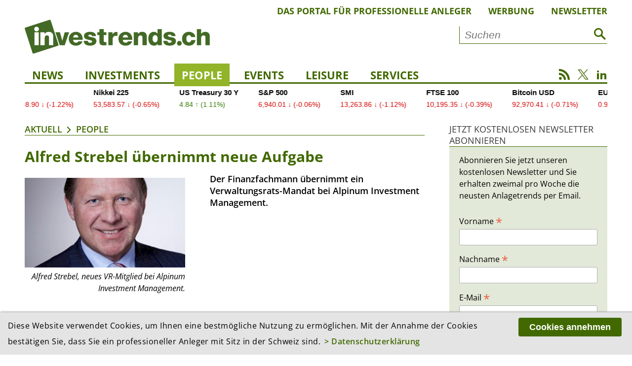

--- FILE ---
content_type: text/html; charset=utf-8
request_url: https://investrends.ch/aktuell/people/alfred_strebel_uebernimmt_neue_aufgabe-11762/
body_size: 10605
content:
<!DOCTYPE html>
<!--[if lt IE 7]>	  <html class="no-js lt-ie9 lt-ie8 lt-ie7"> <![endif]-->
<!--[if IE 7]>		 <html class="no-js lt-ie9 lt-ie8"> <![endif]-->
<!--[if IE 8]>		 <html class="no-js lt-ie9"> <![endif]-->
<!--[if gt IE 8]><!--> <html lang="de" class="no-js"> <!--<![endif]-->
<head>
	    <!-- Global site tag (gtag.js) - Google Analytics -->
    <script async src="https://www.googletagmanager.com/gtag/js?id=UA-3510351-3"></script>
    <script>
        window.dataLayer = window.dataLayer || [];
        function gtag(){dataLayer.push(arguments);}
        gtag('js', new Date());
        gtag('config', 'UA-3510351-3', {'anonymize_ip': true });
    </script>
    <!-- Google tag (gtag.js) -->
    <script async src="https://www.googletagmanager.com/gtag/js?id=G-3XDCJYWQNQ"></script>
    <script>
        window.dataLayer = window.dataLayer || [];
        function gtag(){dataLayer.push(arguments);}
        gtag('js', new Date());
        gtag('config', 'G-3XDCJYWQNQ', {'anonymize_ip': true });
    </script>
	
    <meta charset="utf-8">
    <meta http-equiv="X-UA-Compatible" content="IE=edge">
    <meta name="viewport" content="width=device-width, initial-scale=1.0">

    <title>Alfred Strebel übernimmt neue Aufgabe | People | Aktuell | investrends.ch</title>
	        <meta name="description" content="Der Finanzfachmann übernimmt ein Verwaltungsrats-Mandat bei Alpinum Investment Management." />
	
    <meta property="og:site_name" content="investrends.ch" /><!-- site name -->
    <meta property="og:title" content="Alfred Strebel übernimmt neue Aufgabe" /><!-- page title -->
    <meta property="og:url" content="https://investrends.ch/aktuell/people/alfred_strebel_uebernimmt_neue_aufgabe-11762/" /><!-- url -->
    <meta property="og:description" content="Der Finanzfachmann übernimmt ein Verwaltungsrats-Mandat bei Alpinum Investment Management." /><!-- content summary -->
    <meta property="og:type" content="website" /><!-- media type -->
	        <meta property="og:image" content="https://investrends.ch/site/assets/files/13055/alpinum_strebel.1200x675.jpg" /><!-- image url -->
        <meta name="image" content="https://investrends.ch/site/assets/files/13055/alpinum_strebel.1200x675.jpg" /><!-- image url -->
	
    <meta name="twitter:card" content="summary_large_image">
    <meta name="twitter:site" content="@investrends_ch">
    <meta name="twitter:creator" content="@investrends_ch">
    <meta name="twitter:title" content="Alfred Strebel übernimmt neue Aufgabe">
    <meta name="twitter:description" content="Der Finanzfachmann übernimmt ein Verwaltungsrats-Mandat bei Alpinum Investment Management.">
	        <meta name="twitter:image" content="https://investrends.ch/site/assets/files/13055/alpinum_strebel.900x506.jpg">
	
    <link rel='stylesheet' type='text/css' href='/site/modules/MarkupCookieConsent/MarkupCookieConsent.min.css' /><link rel="canonical" href="https://investrends.ch/aktuell/people/alfred_strebel_uebernimmt_neue_aufgabe-11762/" /><!-- canonical url -->

    <link rel="apple-touch-icon" sizes="57x57" href="/favicons/apple-icon-57x57.png" />
    <link rel="apple-touch-icon" sizes="60x60" href="/favicons/apple-icon-60x60.png" />
    <link rel="apple-touch-icon" sizes="72x72" href="/favicons/apple-icon-72x72.png" />
    <link rel="apple-touch-icon" sizes="76x76" href="/favicons/apple-icon-76x76.png" />
    <link rel="apple-touch-icon" sizes="114x114" href="/favicons/apple-icon-114x114.png" />
    <link rel="apple-touch-icon" sizes="120x120" href="/favicons/apple-icon-120x120.png" />
    <link rel="apple-touch-icon" sizes="144x144" href="/favicons/apple-icon-144x144.png" />
    <link rel="apple-touch-icon" sizes="152x152" href="/favicons/apple-icon-152x152.png" />
    <link rel="apple-touch-icon" sizes="180x180" href="/favicons/apple-icon-180x180.png" />
    <link rel="icon" type="image/png" sizes="192x192" href="/favicons/android-icon-192x192.png" />
    <link rel="icon" type="image/png" sizes="32x32" href="/favicons/favicon-32x32.png" />
    <link rel="icon" type="image/png" sizes="96x96" href="/favicons/favicon-96x96.png" />
    <link rel="icon" type="image/png" sizes="16x16" href="/favicons/favicon-16x16.png" />
    <link rel="manifest" href="/favicons/manifest.json" />
    <meta name="msapplication-TileColor" content="#ffffff" />
    <meta name="msapplication-TileImage" content="/favicons/ms-icon-144x144.png" />
    <meta name="theme-color" content="#ffffff" />

    <!-- Additional Stylesheets -->
    <link rel="stylesheet" type="text/css" href="/site/templates/__js/fancybox/css/jquery.fancybox.min.css">
    <link rel="stylesheet" href="/site/templates/__js/owlcarousel/css/owl.carousel.min.css">
    <link rel="stylesheet" href="/site/templates/__js/owlcarousel/css/owl.investrends.css">

    <!-- CSS -->
    <link rel="stylesheet" type="text/css" href="/site/assets/pwpc/pwpc-2d1069d79fd350c1b3c0685eebdd570b7e50bfe2.css" />

    <!-- script src="/site/templates/__js/vendor/modernizr-2.6.2.min.js"></script -->

    <script src="/site/templates/__js/vendor/jquery-1.10.2.min.js"></script>

	
	
		<script type ="application/ld+json">
		{
			"@context": "https://schema.org",
			"@type": "Article",
			"mainEntityOfPage": {
				"@type": "WebPage",
				"@id": "https://investrends.ch/aktuell/people/alfred_strebel_uebernimmt_neue_aufgabe-11762/"
			},
			"headline": "Alfred Strebel übernimmt neue Aufgabe",
			"description": "Der Finanzfachmann übernimmt ein Verwaltungsrats-Mandat bei Alpinum Investment Management.",
			"datePublished": "2016-04-05T13:00:00+02:00",
			"dateModified": "2019-01-24T15:45:30+01:00",
			"articleBody": "Wie finews.ch schreibt ist Alfred Strebel seit Anfang April Mitglied des Verwaltungsrats beim Zürcher Asset Manager Alpinum Investment Management. Alpinum ist ein 2014 gegründeter Manager für Alternative Anlagen, verwaltet sieben Fonds und Assets von insgesamt CHF 800 Mio.Strebel ist in der Branche ein alter Bekannter. Zwischen 1998 und 2013 war er bei Fidelity Investments International tätig, bis er das Unternehmen  etwas überraschend  verlassen hat. Damals galt Strebel in der Branche als &quot;Mr. Fidelity Schweiz&quot;.",
			"image": [
				"https://investrends.ch/site/assets/files/13055/alpinum_strebel.jpg"],
			"author": [
				{
					"@type": "Person",
					"name": "jog"
				}],
			"publisher": {
				"@type": "Organization",
				"name": "investrends.ch",
				"url": "https://investrends.ch",
				"logo": {
					"@type": "ImageObject",
					"url": "https://investrends.ch/site/templates/__img/logo_investrends.png"
				}
			}
		}
		</script>
    <!-- Matomo -->
    <script>
        var _paq = window._paq = window._paq || [];
        /* tracker methods like "setCustomDimension" should be called before "trackPageView" */
        _paq.push(['trackPageView']);
        _paq.push(['enableLinkTracking']);
        _paq.push(['enableHeartBeatTimer']);
        (function() {
            var u="//investrends.ch/matomo/";
            _paq.push(['setTrackerUrl', u+'matomo.php']);
            _paq.push(['setSiteId', '1']);
            var d=document, g=d.createElement('script'), s=d.getElementsByTagName('script')[0];
            g.async=true; g.src=u+'matomo.js'; s.parentNode.insertBefore(g,s);
        })();
    </script>
    <!-- End Matomo Code -->

	
</head>

<body>
<!--[if lt IE 7]>
<p class="browsehappy">You are using an <strong>outdated</strong> browser. Please <a href="http://browsehappy.com/">upgrade your browser</a> to improve your experience.</p>
<![endif]-->

<!-- Beginn HTML  -->
<div class="main-wrapper">

	
    <div class="wrapper">

        <header class="topheader">
			            <nav class="metanav">
                <ul>
					
						<li><a href='/meta/das-portal-fur-professionelle-anleger/'>Das Portal für professionelle Anleger</a></li>
						<li><a href='/meta/werbung/'>Werbung</a></li>
						<li><a href='/meta/newsletter/'>Newsletter</a></li>                </ul>
            </nav>

            <div class="logobar">
                <div class="brand-header-bar">
                    <div class="logo">
                        <a href="/">
                            <img src="/site/templates/__img/logo_investrends.png" alt="Logo - investrends.ch">
                        </a>
                    </div><!--
					--><div class="search">
						                            <form id="searchform" class="searchform" action="/services/suche/" method="get">
                                <input type="text" name="q" placeholder="Suchen" value="">
                                <button type="submit"><i class="icon-search1"></i></button>
                            </form>
						                    </div>
                    <a href="#" class="icon-search1 mobile"></a>
                    <a href="#" class="icon-menu1 mobile"></a>
                </div>
            </div>

            <nav class="mainnav">
                <ul class="desktopnav">
					
				<li class=''><a href='/aktuell/news/'>News</a>
				</li>
				<li class=''><a href='/aktuell/investments/'>Investments</a>
				</li>
				<li class=' active'><a href='/aktuell/people/'>People</a>
				</li>
				<li class=''><a href='/services/events/'>Events</a></li>
				</li>
				<li class=''><a href='/aktuell/leisure/'>Leisure</a>
				</li>
				<li class=' has-subnav'><a href='/services/'>Services</a>
					<ul class='subnav'>
				<li class=''><a href='/services/newsletter/'>Newsletter</a></li>
				<li class=''><a href='/services/advertorials/'>Advertorials</a></li>
				<li class=''><a href='/services/events/'>Events</a></li>
				<li class=''><a href='/services/boersen-maerkte/'>Börsen & Märkte</a></li>
				<li class=''><a href='/services/investjobs/'>Investjobs</a></li>
				<li class=''><a href='/services/partner/'>Partner</a></li>
					</ul>
				</li>
                </ul>

                <div class="mobile-search">
                    <form id="searchform-mobile" class="searchform" action="/services/suche/" method="get">
                        <input type="text" name="q" placeholder="Suche" value="">
                        <button type="submit"><i class="icon-search1"></i></button>
                    </form>
                </div>

                <nav class="mobilenav">
                    <div class="mob-mainnav-container">
                        <ul class="mob-mainnav">
							
				<li class=''><a href='/aktuell/news/'>News</a>
				</li>
				<li class=''><a href='/aktuell/investments/'>Investments</a>
				</li>
				<li class=' active'><a href='/aktuell/people/'>People</a>
				</li>
				<li class=''><a href='/services/events/'>Events</a></li>
				</li>
				<li class=''><a href='/aktuell/leisure/'>Leisure</a>
				</li>
				<li class=' has-subnav'><a href='/services/'>Services</a>
					<ul class='mobsubnav'>
				<li class=''><a href='/services/newsletter/'>Newsletter</a></li>
				<li class=''><a href='/services/advertorials/'>Advertorials</a></li>
				<li class=''><a href='/services/events/'>Events</a></li>
				<li class=''><a href='/services/boersen-maerkte/'>Börsen & Märkte</a></li>
				<li class=''><a href='/services/investjobs/'>Investjobs</a></li>
				<li class=''><a href='/services/partner/'>Partner</a></li>
					</ul>
				</li>
                            <li class="has-subnav"><a href="/meta/impressum/">Über uns</a>
                                <ul class="mobsubnav">
									
						<li><a class='' href='/meta/das-portal-fur-professionelle-anleger/'>Das Portal für professionelle Anleger</a></li>
						<li><a class='' href='/meta/werbung/'>Werbung</a></li>
						<li><a class='' href='/meta/impressum/'>Impressum</a></li>
						<li><a class='' href='/meta/disclaimer/'>Disclaimer</a></li>
						<li><a class='' href='/meta/datenschutzerklaerung/'>Datenschutz</a></li>                                </ul>
                            </li>
                        </ul>
                    </div>
                </nav>

                <div class="socialmedia">
                    <a href="/nc/rss.xml" class="icon-rss" target="_blank"></a>
                    <a href="https://twitter.com/investrends_ch" class="icon-twitterX" target="_blank"></a>
                    <a href="https://www.linkedin.com/company/10895430" class="icon-linkedin2" target="_blank"></a>
                </div>
            </nav>
        </header>

        <!-- START TradingView Widget -->
        <div class="tradingview-ticker">
            <iframe style="width:100%; height: 45px; border: none; overflow: hidden;" src="https://sharepinpoint.com/wp-custom/inves.php" scrolling="no"></iframe>
                    </div>
        <!-- END TradingView Widget -->

        <div class="main">

			
			<section class='main-article inlinebox-top'>
				<img class='print-logo' src='/site/templates//__img/logo_investrends.png' alt='Logo – investrends.ch'>
				<div class='breadcrumb'><a href='/aktuell/'>Aktuell</a><a href='/aktuell/people/'>People</a></div><div class="article-container cf">

    <h1>Alfred Strebel übernimmt neue Aufgabe</h1>

	<figure class='content-image small cf'>
		<img class='lazy' src='/site/templates/__img/preview.png' data-src='/site/assets/files/13055/alpinum_strebel.450x253.jpg' alt='Alfred Strebel, neues VR-Mitglied bei Alpinum Investment Management.' />
		<figcaption>
			Alfred Strebel, neues VR-Mitglied bei Alpinum Investment Management.
		</figcaption>
	</figure>
            <p class="lead cf">Der Finanzfachmann übernimmt ein Verwaltungsrats-Mandat bei Alpinum Investment Management.</p>

			
        <div class="metainfos">
            <p class="date">
				05.04.2016, 15:00 Uhr<br />
				            </p>
			                    <p class="editor">Redaktion: jog</p>
								
			<ul class='MarkupSocialShareButtons cf'><li class='mssb-item mssb-linkedin mssb-popup'>
                            <a target='_blank' title='linkedin' href='http://www.linkedin.com/shareArticle?mini=true&url=https%3A%2F%2Finvestrends.ch%2Faktuell%2Fpeople%2Falfred_strebel_uebernimmt_neue_aufgabe-11762%2F&title=Alfred%20Strebel%20%C3%BCbernimmt%20neue%20Aufgabe&summary=Der%20Finanzfachmann%20%C3%BCbernimmt%20ein%20Verwaltungsrats-Mandat%20bei%20Alpinum%20Investment%20Management.&source='><span class="ico icon-linkedin2"></span></a>
                        </li><li class='mssb-item mssb-xing mssb-popup'>
                            <a target='_blank' title='xing' href='https://www.xing.com/spi/shares/new?url=https%3A%2F%2Finvestrends.ch%2Faktuell%2Fpeople%2Falfred_strebel_uebernimmt_neue_aufgabe-11762%2F&description=Der%20Finanzfachmann%20%C3%BCbernimmt%20ein%20Verwaltungsrats-Mandat%20bei%20Alpinum%20Investment%20Management.'><span class='ico icon-xing2'></span></a>
                        </li><li class='mssb-item mssb-facebook mssb-popup'>
                            <a target='_blank' title='facebook' href='https://www.facebook.com/sharer/sharer.php?u=https%3A%2F%2Finvestrends.ch%2Faktuell%2Fpeople%2Falfred_strebel_uebernimmt_neue_aufgabe-11762%2F'><span class="ico icon-facebook"></span></a>
                        </li><li class='mssb-item mssb-twitter mssb-popup'>
                            <a target='_blank' title='twitter' href='https://twitter.com/intent/tweet?url=https%3A%2F%2Finvestrends.ch%2Faktuell%2Fpeople%2Falfred_strebel_uebernimmt_neue_aufgabe-11762%2F&text=Der%20Finanzfachmann%20%C3%BCbernimmt%20ein%20Verwaltungsrats-Mandat%20bei%20Alpinum%20Investment%20Management.&hashtags='><span class="ico icon-twitterX"></span></a>
                        </li><li class='mssb-item mssb-email'>
                            <a title='email' href='mailto:?subject=Alfred%20Strebel%20%C3%BCbernimmt%20neue%20Aufgabe&body=%0A%0Ahttps%3A%2F%2Finvestrends.ch%2Faktuell%2Fpeople%2Falfred_strebel_uebernimmt_neue_aufgabe-11762%2F%0A%0ADer%20Finanzfachmann%20%C3%BCbernimmt%20ein%20Verwaltungsrats-Mandat%20bei%20Alpinum%20Investment%20Management.'><span class="ico icon-mail"></span></a>
                        </li><li class='mssb-item mssb-print'><a title='print'href='#' id='print-button' onclick='window.print();return false;'><span class='ico icon-print'></span></a></li></ul>        </div>
		<p>Wie finews.ch schreibt ist Alfred Strebel seit Anfang April Mitglied des Verwaltungsrats beim Zürcher Asset Manager Alpinum Investment Management. Alpinum ist ein 2014 gegründeter Manager für Alternative Anlagen, verwaltet sieben Fonds und Assets von insgesamt CHF 800 Mio.<p>Strebel ist in der Branche ein alter Bekannter. Zwischen 1998 und 2013 war er bei Fidelity Investments International tätig, bis er das Unternehmen  etwas überraschend  verlassen hat. Damals galt Strebel in der Branche als &quot;Mr. Fidelity Schweiz&quot;.</div>
				<div class='more-article'>
					<div class='section-title'>
						<a href='#'>Weitere Artikel aus dem Ressort «People»</a>
					</div><div class="e010_article-teaser-image cf">
						<h2>Generationenwechsel bei der Bank Syz: Nicolas Syz übernimmt als CEO</h2>
 						<figure class="teaser-image">
							<a href='/aktuell/people/generationenwechsel-bei-der-bank-syz-nicolas-syz-ubernimmt-als-ceo/'><img class="lazy" src="/site/templates/__img/preview.png" data-src='/site/assets/files/59784/syz_nicolas_2kleiner.380x214.jpeg' alt='' /></a>
						</figure>
						<div class="article-text">
							<p class="date">19.01.2026, 12:06 Uhr</p>
							<p>Der Wechsel kommt nicht überraschend, aber er markiert eine Zäsur: Nicolas Syz wird per 1. Februar 2026 neuer CEO der Bank Syz. Der bisherige Leiter des Vermögensmanagements übernimmt damit die operative Führung...</p>
							<!--a href="/aktuell/people/generationenwechsel-bei-der-bank-syz-nicolas-syz-ubernimmt-als-ceo/">Artikel lesen</a-->
						</div>
						<a href="/aktuell/people/generationenwechsel-bei-der-bank-syz-nicolas-syz-ubernimmt-als-ceo/" class="linkbox"></a>
					</div><div class="e010_article-teaser-image cf">
						<h2>SIX-Finanzchef Daniel Schmucki verlässt Unternehmen</h2>
 						<figure class="teaser-image">
							<a href='/aktuell/people/six-finanzchef-daniel-schmucki-verlasst-unternehmen/'><img class="lazy" src="/site/templates/__img/preview.png" data-src='/site/assets/files/59764/schmucki-daniel-highres.380x214.jpeg' alt='' /></a>
						</figure>
						<div class="article-text">
							<p class="date">19.01.2026, 09:11 Uhr</p>
							<p>Bei der Schweizer Börse kommt es zu einem prominenten Abgang. Der langjährige Finanzchef Daniel Schmucki wird das Unternehmen verlassen. Derzeit wird eine Nachfolge gesucht.</p>
							<!--a href="/aktuell/people/six-finanzchef-daniel-schmucki-verlasst-unternehmen/">Artikel lesen</a-->
						</div>
						<a href="/aktuell/people/six-finanzchef-daniel-schmucki-verlasst-unternehmen/" class="linkbox"></a>
					</div><div class="e010_article-teaser-image cf">
						<h2>Indosuez verstärkt Führung in Dubai mit neuem Doppelmandat</h2>
 						<figure class="teaser-image">
							<a href='/aktuell/people/indosuez-verstarkt-fuhrung-in-dubai-mit-neuem-doppelmandat/'><img class="lazy" src="/site/templates/__img/preview.png" data-src='/site/assets/files/59722/charles_tort_and_rolf_schilde.380x214.jpg' alt='' /></a>
						</figure>
						<div class="article-text">
							<p class="date">14.01.2026, 08:21 Uhr</p>
							<p>Die Wealth-Management-Tochter der Crédit Agricole baut ihre Präsenz im Nahen Osten aus: Rolf Schilde übernimmt als Senior Executive Officer die Leitung der Niederlassung im Dubai International Financial Centre...</p>
							<!--a href="/aktuell/people/indosuez-verstarkt-fuhrung-in-dubai-mit-neuem-doppelmandat/">Artikel lesen</a-->
						</div>
						<a href="/aktuell/people/indosuez-verstarkt-fuhrung-in-dubai-mit-neuem-doppelmandat/" class="linkbox"></a>
					</div><div class="e010_article-teaser-image cf">
						<h2>Julius Bär baut Geschäftsleitung um: Neuer COO kommt von HSBC, Kommunikationschefin von der CS</h2>
 						<figure class="teaser-image">
							<a href='/aktuell/people/julius-bar-baut-geschaftsleitung-um-neuer-coo-von-hsbc-langjahriger-stellvertreter-geht/'><img class="lazy" src="/site/templates/__img/preview.png" data-src='/site/assets/files/59718/cindy_leggett-flynn_und_jean_nabaa.380x214.jpeg' alt='' /></a>
						</figure>
						<div class="article-text">
							<p class="date">14.01.2026, 08:05 Uhr</p>
							<p>Die Zürcher Privatbank Julius Bär ernennt Jean Nabaa zum neuen Chief Operating Officer. Der bisherige HSBC-Manager tritt im April die Nachfolge von Nic Dreckmann an, der das Unternehmen nach über 20 Jahren...</p>
							<!--a href="/aktuell/people/julius-bar-baut-geschaftsleitung-um-neuer-coo-von-hsbc-langjahriger-stellvertreter-geht/">Artikel lesen</a-->
						</div>
						<a href="/aktuell/people/julius-bar-baut-geschaftsleitung-um-neuer-coo-von-hsbc-langjahriger-stellvertreter-geht/" class="linkbox"></a>
					</div><div class="e010_article-teaser-image cf">
						<h2>Vivien Jain übernimmt die Geschäftsführung des Verbands Schweizerischer Vermögensverwalter | VSV</h2>
 						<figure class="teaser-image">
							<a href='/aktuell/people/vivien-jain-u-bernimmt-die-geschaftsfu-hrung-des-verbands-schweizerischer-vermogensverwalter-vsv/'><img class="lazy" src="/site/templates/__img/preview.png" data-src='/site/assets/files/59710/vivien_jain.380x214.jpg' alt='' /></a>
						</figure>
						<div class="article-text">
							<p class="date">13.01.2026, 19:06 Uhr</p>
							<p>Der Verband Schweizerischer Vermögensverwalter (VSV) stärkt seine Präsenz in der Deutschschweiz: Vivien Jain übernimmt im Januar 2026 die Geschäftsführung. Die bisherige CEO der Aquila AG bringt langjährige...</p>
							<!--a href="/aktuell/people/vivien-jain-u-bernimmt-die-geschaftsfu-hrung-des-verbands-schweizerischer-vermogensverwalter-vsv/">Artikel lesen</a-->
						</div>
						<a href="/aktuell/people/vivien-jain-u-bernimmt-die-geschaftsfu-hrung-des-verbands-schweizerischer-vermogensverwalter-vsv/" class="linkbox"></a>
					</div><div class="e010_article-teaser-image cf">
						<h2>Edmond de Rothschild AM ernennt Dominik Kremer zum Vertriebschef für Deutschland und Österreich</h2>
 						<figure class="teaser-image">
							<a href='/aktuell/people/edmond-de-rothschild-am-ernennt-dominik-kremer-zum-vertriebschef-fur-deutschland-und-osterreich/'><img class="lazy" src="/site/templates/__img/preview.png" data-src='/site/assets/files/59679/a390aad981fcdc0a04c855edfad1895f_w646_h388_cp.380x214.jpg' alt='' /></a>
						</figure>
						<div class="article-text">
							<p class="date">12.01.2026, 13:41 Uhr</p>
							<p>Edmond de Rothschild Asset Management verstärkt seine Präsenz im deutschsprachigen Raum: Dominik Kremer hat zum 7. Januar 2026 die Position des Head of Distribution für Deutschland und Österreich übernommen....</p>
							<!--a href="/aktuell/people/edmond-de-rothschild-am-ernennt-dominik-kremer-zum-vertriebschef-fur-deutschland-und-osterreich/">Artikel lesen</a-->
						</div>
						<a href="/aktuell/people/edmond-de-rothschild-am-ernennt-dominik-kremer-zum-vertriebschef-fur-deutschland-und-osterreich/" class="linkbox"></a>
					</div><div class="e010_article-teaser-image cf">
						<h2>DNB Asset Management ernennt Bénédict Fatio zum Leiter für die Westschweiz</h2>
 						<figure class="teaser-image">
							<a href='/aktuell/people/dnb-asset-management-ernennt-benedict-fatio/'><img class="lazy" src="/site/templates/__img/preview.png" data-src='/site/assets/files/59655/benedict_fatio_dnb_am.380x214.jpg' alt='' /></a>
						</figure>
						<div class="article-text">
							<p class="date">08.01.2026, 09:20 Uhr</p>
							<p>DNB Asset Management verstärkt sein Engagement in der Romandie. Wie die Tochtergesellschaft von Norwegens grösstem Finanzdienstleister mitteilt, übernimmt Bénédict Fatio die neu geschaffene Position als Leiter...</p>
							<!--a href="/aktuell/people/dnb-asset-management-ernennt-benedict-fatio/">Artikel lesen</a-->
						</div>
						<a href="/aktuell/people/dnb-asset-management-ernennt-benedict-fatio/" class="linkbox"></a>
					</div><div class="e010_article-teaser-image cf">
						<h2>Lombard Odier Investment Managers verstärkt Schweizer Vertrieb mit neuem Verkaufschef</h2>
 						<figure class="teaser-image">
							<a href='/aktuell/people/lombard-odier-verstarkt-schweizer-vertrieb-mit-neuem-verkaufschef/'><img class="lazy" src="/site/templates/__img/preview.png" data-src='/site/assets/files/59615/jsz-c-headshot.380x214.jpg' alt='' /></a>
						</figure>
						<div class="article-text">
							<p class="date">06.01.2026, 16:08 Uhr</p>
							<p>Lombard Odier Investment Managers, die institutionelle Vermögensverwaltungseinheit der Lombard Odier Gruppe, stärkt mit Jenö Szabo den Schweizer Vertrieb. Der erfahrene Vertriebsexperte soll als Head of Sales das...</p>
							<!--a href="/aktuell/people/lombard-odier-verstarkt-schweizer-vertrieb-mit-neuem-verkaufschef/">Artikel lesen</a-->
						</div>
						<a href="/aktuell/people/lombard-odier-verstarkt-schweizer-vertrieb-mit-neuem-verkaufschef/" class="linkbox"></a>
					</div><div class="e010_article-teaser-image cf">
						<h2>Edmond de Rothschild AM verstärkt Führung im Private-Markets-Bereich</h2>
 						<figure class="teaser-image">
							<a href='/aktuell/people/edmond-de-rothschild-am-verstarkt-fuhrung-im-private-markets-bereich/'><img class="lazy" src="/site/templates/__img/preview.png" data-src='/site/assets/files/59611/al_roucher_edram_2026.380x214.jpg' alt='' /></a>
						</figure>
						<div class="article-text">
							<p class="date">06.01.2026, 06:58 Uhr</p>
							<p>Edmond de Rothschild Asset Management hat Anne-Laurence Roucher zur Group Head of Private Markets ernannt. Die Impact-Spezialistin tritt die neu geschaffene Position mit Wirkung zum 5. Januar 2026 an und wird von Genf...</p>
							<!--a href="/aktuell/people/edmond-de-rothschild-am-verstarkt-fuhrung-im-private-markets-bereich/">Artikel lesen</a-->
						</div>
						<a href="/aktuell/people/edmond-de-rothschild-am-verstarkt-fuhrung-im-private-markets-bereich/" class="linkbox"></a>
					</div><div class="e010_article-teaser-image cf">
						<h2>Schroders ernennt Dominik Brunner zum Country Head of Client Group Schweiz</h2>
 						<figure class="teaser-image">
							<a href='/aktuell/people/schroders-ernennt-dominik-brunner-zum-country-head-of-client-group-fur-die-schweiz/'><img class="lazy" src="/site/templates/__img/preview.png" data-src='/site/assets/files/59480/dominik_brunner_headshot_social_card.380x214.jpg' alt='' /></a>
						</figure>
						<div class="article-text">
							<p class="date">18.12.2025, 15:52 Uhr</p>
							<p>Schroders hat Dominik Brunner zum neuen Leiter der Client Group Schweiz ernannt. Er folgt auf Andreas Markwalder, der Ende 2025 in den Ruhestand tritt.</p>
							<!--a href="/aktuell/people/schroders-ernennt-dominik-brunner-zum-country-head-of-client-group-fur-die-schweiz/">Artikel lesen</a-->
						</div>
						<a href="/aktuell/people/schroders-ernennt-dominik-brunner-zum-country-head-of-client-group-fur-die-schweiz/" class="linkbox"></a>
					</div>

					<a href='/aktuell/people/' class='linkicon'>Alle Artikel anzeigen</a>
				</div>
			</section><!----><!-- S T A R T   S I D E B A R --><!--

			--><aside class="article-sidebar inlinebox-top"><!--
--><section class="aside-right inlinebox-top">
					<div class="section-title aside">
						Jetzt kostenlosen Newsletter abonnieren					</div>
					<div class="e003_mailchimp-newsletter bg-box">

						<p>Abonnieren Sie jetzt unseren kostenlosen Newsletter und Sie erhalten zweimal pro Woche die neusten Anlagetrends per Email.</p>
						<div id="mc_embed_signup">
    <form action="https://investrends.us21.list-manage.com/subscribe/post?u=21e55ac63dc89e2ba1f858976&amp;id=6ac775d262" method="post" id="mc-embedded-subscribe-form" name="mc-embedded-subscribe-form" class="validate">
        <div id="mc_embed_signup_scroll">
            <div class="mc-field-group"><label for="mce-FNAME">Vorname <span class="asterisk">*</span></label><input type="text" name="FNAME" class="required text" id="mce-FNAME" required="" value=""></div><div class="mc-field-group"><label for="mce-LNAME">Nachname <span class="asterisk">*</span></label><input type="text" name="LNAME" class="required text" id="mce-LNAME" required="" value=""></div><div class="mc-field-group"><label for="mce-EMAIL">E-Mail <span class="asterisk">*</span></label><input type="email" name="EMAIL" class="required email" id="mce-EMAIL" required="" value=""></div>
        <div id="mce-responses" class="clear">
            <div class="response" id="mce-error-response" style="display: none;"></div>
            <div class="response" id="mce-success-response" style="display: none;"></div>
        </div><div aria-hidden="true" style="position: absolute; left: -5000px;"><input type="text" name="b_21e55ac63dc89e2ba1f858976_6ac775d262" tabindex="-1" value=""></div><div class="clear"><input type="submit" name="subscribe" id="mc-embedded-subscribe" class="button" value="Abonnieren"></div>
    </div>
    <div class="indicates-required"><span class="asterisk">*</span> Pflichteingabefelder</div>
</form>
</div>
					</div>

				</section><!----><section class="aside-right inlinebox-top">
	        <div class="section-title aside">
			Meistgelesen in...        </div>
	
    <ul class="mostviewed-time-tabs">
        <li><a href="/#" onClick="" class="mostviewed-time-tab-1d active">1 Tag</a></li>
        <li><a href="/#" onClick="" class="mostviewed-time-tab-1w">1 Woche</a></li>
        <li><a href="/#" onClick="" class="mostviewed-time-tab-1m">1 Monat</a></li>
    </ul>

    <div class="mostviewed-content" id='mostviewed-load'></div>

	
</section><!----><section class="aside-right inlinebox-top">
					<div class="section-title aside">
						<a href="/services/events/">Events</a>
					</div>

					<div class="e023_aside-events">
						<p class="date">20.01.2026</p>
						<h3>Vontobel Investment Outlook 2026 - Zürich</h3>
						<p class="hour"><span class="italic">Zeit:</span> 11:00 Uhr</p>
						<p class="location"><span class="italic">Ort:</span> Zürich</p>
						<p class="organizer"><span class="italic">Veranstalter:</span> Vontobel Asset Management</p>
						<a href="/services/events/vontobel-investment-outlook-2026/">Mehr Infos</a>
						<a href="/services/events/vontobel-investment-outlook-2026/" class="linkbox"></a>
					</div>
					<div class="e023_aside-events">
						<p class="date">21.01.2026</p>
						<h3>Vontobel Investment Outlook 2026 - St Gallen</h3>
						<p class="hour"><span class="italic">Zeit:</span> 11:00 Uhr</p>
						<p class="location"><span class="italic">Ort:</span> St. Gallen</p>
						<p class="organizer"><span class="italic">Veranstalter:</span> Vontobel Asset Management</p>
						<a href="/services/events/vontobel-investment-outlook-2026-st-gallen/">Mehr Infos</a>
						<a href="/services/events/vontobel-investment-outlook-2026-st-gallen/" class="linkbox"></a>
					</div>
					<div class="e023_aside-events">
						<p class="date">22.01.2026</p>
						<h3>Vontobel Investment Outlook 2026 - Bern</h3>
						<p class="hour"><span class="italic">Zeit:</span> 11:00 Uhr</p>
						<p class="location"><span class="italic">Ort:</span> Bern</p>
						<p class="organizer"><span class="italic">Veranstalter:</span> Vontobel Asset Management</p>
						<a href="/services/events/vontobel-investment-outlook-2026-bern/">Mehr Infos</a>
						<a href="/services/events/vontobel-investment-outlook-2026-bern/" class="linkbox"></a>
					</div>
				</section><!--			--></aside>

			
			<!-- S T A R T   P R E M I U M P A R T N E R / P A R T N E R -->
			<div class="premiumpartner space-m count-7">
				<div class="section-title">
					<a href="/services/partner/">Premium Partner</a>
				</div><!--

				--><a href="/services/partner/neuberger_berman" class="pp-item">
					<img class="lazy" src="/site/templates/__img/preview.png" data-src='/site/assets/files/1196/neubergerberman_1.600x0.jpg' alt='Logo Neuberger Berman' />
				</a><!--

				--><a href="/services/partner/swisslifeassetmanagers" class="pp-item">
					<img class="lazy" src="/site/templates/__img/preview.png" data-src='/site/assets/files/1257/swisslife_1.600x0.jpg' alt='Logo Swiss Life Asset Managers' />
				</a><!--

				--><a href="/services/partner/fidelity" class="pp-item">
					<img class="lazy" src="/site/templates/__img/preview.png" data-src='/site/assets/files/1122/fidelity_1.600x0.png' alt='Logo Fidelity' />
				</a><!--

				--><a href="/services/partner/vontobel" class="pp-item">
					<img class="lazy" src="/site/templates/__img/preview.png" data-src='/site/assets/files/1272/vontobel_kl_1.600x0.png' alt='Logo Vontobel' />
				</a><!--

				--><a href="/services/partner/nordeaam" class="pp-item">
					<img class="lazy" src="/site/templates/__img/preview.png" data-src='/site/assets/files/1198/nordea_kl.600x0.png' alt='Logo Nordea Asset Management' />
				</a><!--

				--><a href="/services/partner/rothschild" class="pp-item">
					<img class="lazy" src="/site/templates/__img/preview.png" data-src='/site/assets/files/1225/rothschild_1.600x0.jpg' alt='Logo Rothschild & Co Asset Management' />
				</a><!--

				--><a href="https://www.ch.vanguard/de/professionell?cmpgn=IN0425BACON0035DEDE" class="pp-item" target='_blank'>
					<img class="lazy" src="/site/templates/__img/preview.png" data-src='/site/assets/files/1271/vanguard_logo.600x0.jpg' alt='Logo Vanguard' />
				</a><!--

			--></div><!-- S T A R T   P R E M I U M P A R T N E R / P A R T N E R -->
			<div class="partner space-m count-25">
				<div class="section-title">
					<a href="/services/partner/">Partner</a>
				</div><!--
						--><div class="front-page-grid"><!--
	
				--><a href="https://www.schroders.com/de/ch/asset-management/?utm_campaign=outsourcing&amp;utm_content=corporate_landing_page&amp;utm_medium=native_content&amp;utm_source=third_party_platforms&amp;utm_term=switzerland-intermediary_institutional-content_link" class="e012_partner" target='_blank'>
					<img class="lazy" src="/site/templates/__img/preview.png" data-src='/site/assets/files/1234/schroders_kl_1.600x0.png' alt='Logo Schroders' />
				</a><!--

				--><a href="https://www.finanz-ch.ch/" class="e012_partner" target='_blank'>
					<img class="lazy" src="/site/templates/__img/preview.png" data-src='/site/assets/files/57327/logo_finanz.600x0.jpg' alt='Logo Finanzmesse' />
				</a><!--

				--><a href="https://rh-finanz.ch/" class="e012_partner" target='_blank'>
					<img class="lazy" src="/site/templates/__img/preview.png" data-src='/site/assets/files/32826/rh-partner_investmentfonds-neu-1.gif' alt='Logo Riedweg & Hrovat' />
				</a><!--

				--><a href="/services/partner/candriam" class="e012_partner">
					<img class="lazy" src="/site/templates/__img/preview.png" data-src='/site/assets/files/1096/candriam-1.600x0.png' alt='Logo CANDRIAM' />
				</a><!--

				--><a href="https://www.swisscanto.com/ch/de.html" class="e012_partner" target='_blank'>
					<img class="lazy" src="/site/templates/__img/preview.png" data-src='/site/assets/files/1387/zkb-swisscanto-125.gif' alt='Logo Zürcher Kantonalbank' />
				</a><!--

				--><a href="https://www.invesco.ch/en-ch" class="e012_partner" target='_blank'>
					<img class="lazy" src="/site/templates/__img/preview.png" data-src='/site/assets/files/1155/invesco_kl_1.600x0.png' alt='Logo Invesco' />
				</a><!--

				--><a href="/services/partner/asset-management-association-switzerland" class="e012_partner">
					<img class="lazy" src="/site/templates/__img/preview.png" data-src='/site/assets/files/27695/amas-logo-1.600x0.jpg' alt='Logo Asset Management Association Switzerland' />
				</a><!--

				--><a href="https://www.scor-ip.com/en" class="e012_partner" target='_blank'>
					<img class="lazy" src="/site/templates/__img/preview.png" data-src='/site/assets/files/37186/scor_logo.600x0.jpg' alt='Logo Scor' />
				</a><!--

				--><a href="https://www.swisspaymentforum.ch/de" class="e012_partner" target='_blank'>
					<img class="lazy" src="/site/templates/__img/preview.png" data-src='/site/assets/files/57279/logo_spf-1.600x0.jpg' alt='Logo Swiss Payment Forum' />
				</a><!--

				--><a href="/services/partner/zurichinvest" class="e012_partner">
					<img class="lazy" src="/site/templates/__img/preview.png" data-src='/site/assets/files/1281/zurich_logo.600x0.jpg' alt='Logo Zurich Invest' />
				</a><!--

				--><a href="https://www.pgim.com/ucits/de/startseite-dach?utm_medium=cpc&amp;utm_source=GOOGLE&amp;utm_campaign=UCITS_B2B_Unkwn_Corporate_All_Brand_Exact_SUI-IL&amp;ds_cid=71700000117657462&amp;utm_content=Key%20Terms%20-%20PGIM%20Investments&amp;ds_agid=58700008675197932&amp;utm_term=pgim%20investments&amp;ds_kid=43700079587946541&amp;matchtype=e&amp;network=g&amp;adposition=&amp;gclsrc=aw.ds&amp;gad_source=1&amp;gbraid=0AAAAADqLlLN9lqTemqtil7My-RRPtPWe3&amp;gclid=CjwKCAiAg8S7BhATEiwAO2-R6uT1AKjTQPEyDIndE4ceC3Z33HJVyvzYUnvgzTQjXprQxCSyCu7S4hoCP18QAvD_BwE" class="e012_partner" target='_blank'>
					<img class="lazy" src="/site/templates/__img/preview.png" data-src='/site/assets/files/33633/pgim-investments-logo.600x0.jpg' alt='Logo PGIM' />
				</a><!--

				--><a href="/services/partner/acatis" class="e012_partner">
					<img class="lazy" src="/site/templates/__img/preview.png" data-src='/site/assets/files/50735/acatis_logo.600x0.jpg' alt='Logo Acatis' />
				</a><!--

				--><a href="https://www.pimco.com/ch/en?utm_source=investrends&amp;utm_medium=sponsored_content&amp;utm_campaign=yq25q1-l3emeagwm-ecch-cpbrand-moawareness-isna&amp;utm_content=cnlogo-sgawareness" class="e012_partner" target='_blank'>
					<img class="lazy" src="/site/templates/__img/preview.png" data-src='/site/assets/files/22172/pimco-logo.600x0.jpg' alt='Logo Pimco' />
				</a><!--

				--><a href="https://lindemannlaw.ch" class="e012_partner" target='_blank'>
					<img class="lazy" src="/site/templates/__img/preview.png" data-src='/site/assets/files/54847/logo-lindemannlaw-1.600x0.jpg' alt='Logo Lindemann Law' />
				</a><!--

				--><a href="https://tareno.ch/" class="e012_partner" target='_blank'>
					<img class="lazy" src="/site/templates/__img/preview.png" data-src='/site/assets/files/22964/tareno_logo.600x0.jpg' alt='Logo Tareno' />
				</a><!--

				--><a href="https://www.gkb.ch/de/private/anlegen-boerse/boerse-maerkte/investment-center" class="e012_partner" target='_blank'>
					<img class="lazy" src="/site/templates/__img/preview.png" data-src='/site/assets/files/1322/gr_kb_kl_1.600x0.png' alt='Logo Graubündner Kantonalbank' />
				</a><!--

				--><a href="https://www.im.natixis.com/de-ch/home" class="e012_partner" target='_blank'>
					<img class="lazy" src="/site/templates/__img/preview.png" data-src='/site/assets/files/1195/natixis_kl_1.600x0.png' alt='Logo Natixis' />
				</a><!--

				--><a href="https://www.carmignac.ch/de_CH?utm_source=Investrends&amp;utm_medium=display&amp;utm_content=HP&amp;utm_campaign=corporate" class="e012_partner" target='_blank'>
					<img class="lazy" src="/site/templates/__img/preview.png" data-src='/site/assets/files/1097/carmignac.600x0.png' alt='Logo Carmignac' />
				</a><!--

				--><a href="https://www.richmondevents.ch/events/" class="e012_partner" target='_blank'>
					<img class="lazy" src="/site/templates/__img/preview.png" data-src='/site/assets/files/47739/richmond-events-logo-5.600x0.png' alt='Logo Richmond Events' />
				</a><!--

				--><a href="/services/partner/la-francaise" class="e012_partner">
					<img class="lazy" src="/site/templates/__img/preview.png" data-src='/site/assets/files/1330/logo-lf-group.600x0.jpg' alt='Logo La Française' />
				</a><!--

				--><a href="https://www.ingwb.com/en/network/emea/switzerland" class="e012_partner" target='_blank'>
					<img class="lazy" src="/site/templates/__img/preview.png" data-src='/site/assets/files/40878/ing_logo.600x0.jpg' alt='Logo ING' />
				</a><!--

				--><a href="/services/partner/edmond_de_rothschild" class="e012_partner">
					<img class="lazy" src="/site/templates/__img/preview.png" data-src='/site/assets/files/1111/edmondderothschild_kl_1.600x0.png' alt='Logo Edmond de Rothschild' />
				</a><!--

				--><a href="https://www.bellevue.ch/de/" class="e012_partner" target='_blank'>
					<img class="lazy" src="/site/templates/__img/preview.png" data-src='/site/assets/files/1086/bellvue-specialtyinvestments_500-2.600x0.png' alt='Logo Bellevue' />
				</a><!--

				--><a href="https://www.aberdeeninvestments.com/de-ch/institutional" class="e012_partner" target='_blank'>
					<img class="lazy" src="/site/templates/__img/preview.png" data-src='/site/assets/files/31658/aberdeen_invest_logo.600x0.jpg' alt='Logo Aberdeen' />
				</a><!--

				--><a href="https://www.vsv-asg.ch/de/" class="e012_partner" target='_blank'>
					<img class="lazy" src="/site/templates/__img/preview.png" data-src='/site/assets/files/57665/logo40_red_gold_black_2.600x0.png' alt='Logo VSV' />
				</a><!--

				--></div><!--

			--></div>
        </div>

        <!-- S T A R T   F O O T E R -->
        <footer>
			
                <ul><!--
                    --><li class="has-subnav">
                        <ul>
							<li class=''><a href='/aktuell/news/'>News</a>
				</li>
				<li class=''><a href='/aktuell/investments/'>Investments</a>
				</li>
				<li class=' active'><a href='/aktuell/people/'>People</a>
				</li>
				<li class=''><a href='/services/events/'>Events</a></li>
				</li>
				<li class=''><a href='/aktuell/leisure/'>Leisure</a>
				</li>                        </ul>
                    </li><!--
                    --><li class="has-subnav">
                        <ul>
							<li class=''><a href='/services/newsletter/'>Newsletter</a></li>
				<li class=''><a href='/services/advertorials/'>Advertorials</a></li>
				<li class=''><a href='/services/boersen-maerkte/'>Börsen & Märkte</a></li>
				<li class=''><a href='/services/investjobs/'>Investjobs</a></li>
				<li class=''><a href='/services/partner/'>Partner</a></li>                        </ul>
                    </li><!--
                    --><li class="has-subnav">
                        <ul>
							<li><a class='' href='/meta/das-portal-fur-professionelle-anleger/'>Das Portal für professionelle Anleger</a></li>
						<li><a class='' href='/meta/werbung/'>Werbung</a></li>
						<li><a class='' href='/meta/impressum/'>Impressum</a></li>
						<li><a class='' href='/meta/disclaimer/'>Disclaimer</a></li>
						<li><a class='' href='/meta/datenschutzerklaerung/'>Datenschutz</a></li>                        </ul>
                    </li><!--
    				--><li class="address"><span class="footer-title">Adresse</span>
                        <p>BCP Business Content Production GmbH<br /><span class="comma">Gartenstrasse 38</span></p>
                        <p><noscript data-emo="s8kGxOL731HreSoYeOF0c_L738oBf870eImYe_37XAFn3SvIXnv1xQKGqVMCXADRKtlCxSWrs_L738oBf870eImYe_37XAFn3SvIXnv1xwW0qEjT">Aktivieren Sie JavaScript um geschützte Inhalte zu sehen.</noscript><br /><span class="comma">8002 Zürich</span></p>
                    </li>
                </ul>
			            <div class="footerbar">
                <div class="copyright">
                    © 2026 by BCP Business Content Production GmbH Zürich – Switzerland                </div>
                <div class="website">
                    Website by <a href="https://www.update.ch/">update AG</a>, Zurich
                </div>

                <div class="socialmedia">
                    <a href="/nc/rss.xml" class="icon-rss" target="_blank"></a>
                    <a href="https://twitter.com/investrends_ch" class="icon-twitterX" target="_blank"></a>
                    <a href="https://www.linkedin.com/company/10895430" class="icon-linkedin2" target="_blank"></a>
                </div>
            </div>
        </footer>

    </div>

</div>

<a id="back2Top" title="Back to top" href="#" style="display: inline;" class="icon-up"></a>

<!-- Ende HTML  -->
<!--script src="/site/templates/__js/vendor/jquery-1.10.2.min.js"></script-->
<script src="/site/modules/Pollino/pollino-ajax-script.js"></script>
<script src="/site/modules/MarkupSocialShareButtons/example-jquery-popup.js"></script>
<script src="/site/templates/__js/fancybox/js/jquery.fancybox.min.js"></script>
<script src="/site/templates/__js/owlcarousel/js/owl.carousel.min.js"></script>
<script src="/site/templates/__js/yall/dist/yall.min.js"></script>
<script src="/site/templates/__js/plugins.js"></script>
<script src="/site/templates/__js/nav.js"></script>
<script src="/site/templates/__js/main.js"></script>

<script>
    document.addEventListener("DOMContentLoaded", yall);
</script>

	<script>
	$(document).ready(function() {
		/* load most viewed lists */
		$("#mostviewed-load").load("/ajax/most-viewed.php");

		/* toggle period views*/
		$(".mostviewed-time-tab-1d").on("click", function() {
			$(".mostviewed-time-tabs li a").removeClass("active");
			$(".mostviewed-time-tab-1d").addClass("active");
			$("ol.most-viewed-list").hide();
			$("ol.most-viewed-1d").show();
			return false;
		});
		$(".mostviewed-time-tab-1w").on("click", function() {
			$(".mostviewed-time-tabs li a").removeClass("active");
			$(".mostviewed-time-tab-1w").addClass("active");
			$("ol.most-viewed-list").hide();
			$("ol.most-viewed-1w").show();
			return false;
		});
		$(".mostviewed-time-tab-1m").on("click", function() {
			$(".mostviewed-time-tabs li a").removeClass("active");
			$(".mostviewed-time-tab-1m").addClass("active");
			$("ol.most-viewed-list").hide();
			$("ol.most-viewed-1m").show();
			return false;
		});
	})
	</script>
<!--[if (gte IE 6)&(lte IE 8)]>
		<script type="text/javascript" src="/site/templates/__js/vendor/selectivizr-min.js"></script>
	<![endif]-->


<script>
	function getCookie(cname) {
		var name = cname + "=";
		var ca = document.cookie.split(";");
		for(var i=0; i<ca.length; i++) {
			var c = ca[i];
			while (c.charAt(0)==" ") c = c.substring(1);
			if (c.indexOf(name) == 0) return c.substring(name.length,c.length);
		}
		return "";
	}
	function setCookie(cname, days = 30) {
		var d = new Date();
		d.setTime(d.getTime() + (days * 24 * 60 * 60 * 1000));
		var expires = "expires="+d.toUTCString();
		var domainPath = "; path=/";
		document.cookie = cname + "=" + "okay" + "; " + expires + domainPath;
	}
</script>
<script src="/site/modules/EmailObfuscation/emo.min.js?v=130" async defer></script>

<script>var emo = emo || {}; emo.key = 'TmQwko8OKLh6DUcspFgEd5SZq3xeXfz9GCr1I7t_NYuB.2P0WMnbHlVAjvai4RJy';</script>
<script src='/site/modules/MarkupCookieConsent/MarkupCookieConsent.min.js'></script><form id='mCCForm' class='mCCF mCCF--bottom mCCF--light' action='./?accept=cookies' method='post'><button id='mCCButton' class='mCCF__accept' name='action' value='acceptCookies'>Cookies annehmen</button><p class='mCCF__message'>Diese Website verwendet Cookies, um Ihnen eine bestmögliche Nutzung zu ermöglichen. Mit der Annahme der Cookies bestätigen Sie, dass Sie ein professioneller Anleger mit Sitz in der Schweiz sind.<a class='mCCF__link' href='https://investrends.ch/meta/datenschutzerklaerung/' target='_self'>> Datenschutzerklärung</a></p></form></body>
</html>

--- FILE ---
content_type: text/html; charset=utf-8
request_url: https://investrends.ch/ajax/most-viewed.php
body_size: 934
content:
	
	<ol class='numbers-big most-viewed-list most-viewed-1d' style='display:block;'>
		<li><span></span><a href='/aktuell/news/lgt-und-llb-grunden-erstes-pfandbriefinstitut-liechtensteins/'>LGT und LLB gründen erstes Pfandbriefinstitut Liechtensteins</a></li>
		<li><span></span><a href='/aktuell/news/europa-rustet-sich-fur-handelskrieg-mit-den-usa/'>Das WEF-Thema ist gesetzt: Europa rüstet sich für Handelskrieg mit den USA</a></li>
		<li><span></span><a href='/aktuell/people/six-finanzchef-daniel-schmucki-verlasst-unternehmen/'>SIX-Finanzchef Daniel Schmucki verlässt Unternehmen</a></li>
		<li><span></span><a href='/aktuell/investments/trendwende-bei-der-nachhaltigkeit/'>Trendwende bei der Nachhaltigkeit: Realität verdrängt Hype</a></li>
		<li><span></span><a href='/aktuell/investments/insurance-linked-securities-eine-strategische-anlageklasse-fur-institutionelle-anleger/'>Insurance-Linked Securities: Eine strategische Anlageklasse für institutionelle Anleger</a></li>
	</ol>
	<ol class='numbers-big most-viewed-list most-viewed-1w' style='display:none;'>
		<li><span></span><a href='/aktuell/news/lgt-und-llb-grunden-erstes-pfandbriefinstitut-liechtensteins/'>LGT und LLB gründen erstes Pfandbriefinstitut Liechtensteins</a></li>
		<li><span></span><a href='/aktuell/people/julius-bar-baut-geschaftsleitung-um-neuer-coo-von-hsbc-langjahriger-stellvertreter-geht/'>Julius Bär baut Geschäftsleitung um: Neuer COO kommt von HSBC, Kommunikationschefin von der CS</a></li>
		<li><span></span><a href='/aktuell/news/finma-regelt-zu-risiken-bei-der-verwahrung-von-kryptobasierten-vermogenswerten/'>FINMA: Das gilt bei der Verwahrung von kryptobasierten Vermögenswerten</a></li>
		<li><span></span><a href='/aktuell/news/schweizer-pensionskassen-bleiben-risikobewusst-doch-aktien-und-illiquides-legen-zu/'>UBS: Schweizer Pensionskassen bleiben risikobewusst – doch sie können die Rendite halten</a></li>
		<li><span></span><a href='/aktuell/news/die-schweiz-steht-an-der-schwelle-zur-digitalen-transformation-der-fondsindustrie/'>Die Schweiz an der Schwelle zur digitalen Transformation der Fondsindustrie</a></li>
	</ol>
	<ol class='numbers-big most-viewed-list most-viewed-1m' style='display:none;'>
		<li><span></span><a href='/aktuell/investments/fidelity-dollar-schwache-eroffnet-neue-perspektiven/'>Fidelity: «Dollar-Schwäche eröffnet neue Perspektiven»</a></li>
		<li><span></span><a href='/aktuell/news/stimmung-in-der-industrie-trubt-sich-zum-jahresschluss-ein/'>Geteiltes Bild: Industrie schwächelt, Dienstleister im Aufwind</a></li>
		<li><span></span><a href='/aktuell/news/hypo-referenzzinssatz-auf-dem-tiefpunkt-und-das-wohl-fur-langer/'>Hypo-Referenzzinssatz bleibt auf dem Tiefpunkt - und das wohl für länger</a></li>
		<li><span></span><a href='/aktuell/investments/ohne-wasser-gibt-es-keine-wirtschaft-ohne-abfallmanagement-keine-nachhaltige-wirtschaft/'>«Ohne Wasser gibt es keine Wirtschaft – ohne Abfallmanagement keine nachhaltige Wirtschaft»</a></li>
		<li><span></span><a href='/aktuell/news/lgt-und-llb-grunden-erstes-pfandbriefinstitut-liechtensteins/'>LGT und LLB gründen erstes Pfandbriefinstitut Liechtensteins</a></li>
	</ol>	

--- FILE ---
content_type: text/css
request_url: https://investrends.ch/site/modules/MarkupCookieConsent/MarkupCookieConsent.min.css
body_size: 369
content:
.mCCF{font-size:initial;margin:0;padding:.7em 1em;position:fixed;z-index:9999}.mCCF--bottom,.mCCF--top{right:0;left:0}.mCCF--top{top:0}.mCCF--bottom{bottom:0}.mCCF__message{letter-spacing:.03em;line-height:2;margin:0}.mCCF__link{border:none;text-decoration:none;margin-left:.5em}.mCCF__accept{border-radius:4px;border:none;cursor:pointer;float:right;font-size:.9em;margin-left:1em;padding:.4em .6em}.mCCF--dark{background:#4e4d4d}.mCCF--dark.mCCF--top{box-shadow:0 1px 8px #363535}.mCCF--dark.mCCF--bottom{box-shadow:0 -1px 4px #363535}.mCCF--dark .mCCF__message{color:#fff}.mCCF--dark .mCCF__link{color:#52daea;text-decoration:none}.mCCF--dark .mCCF__accept{background:#90d827;color:#1d290a}.mCCF--dark .mCCF__accept:hover{background:#afea58;color:#3f5a13}.mCCF--light{background:#e4e4e4;color:#000}.mCCF--light.mCCF--top{box-shadow:0 0 8px #9a9a9a}.mCCF--light.mCCF--bottom{box-shadow:1px -1px 3px #9a9a9a}.mCCF--light .mCCF__message{color:#000}.mCCF--light .mCCF__link{color:#416900}.mCCF--light .mCCF__link:hover{color:#91b428}.mCCF--light .mCCF__accept{background-color: #416900;
border: 0 none;
border-radius: 4px;
transition: all .23s ease-in-out 0s;
color: #fff;
cursor: pointer;
display: inline-block;
font-size: 18px;
font-weight: 700;
height: 38px;
line-height: 32px;
margin: 0 5px 0 0;
padding: 3px 22px;
text-align: center;
text-decoration: none;
vertical-align: top;
white-space: nowrap;
width: auto;}.mCCF--light .mCCF__accept:hover{background:#91b428}